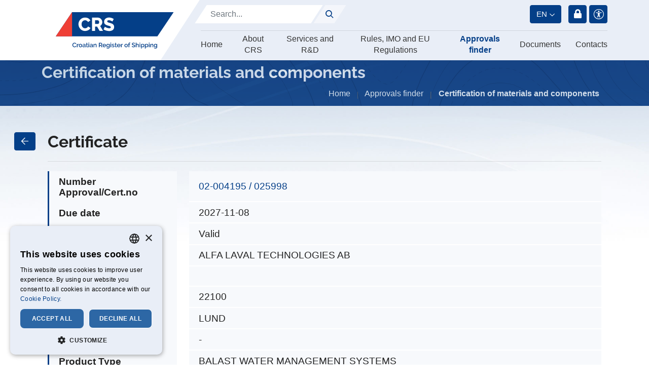

--- FILE ---
content_type: text/html; charset=utf-8
request_url: https://crs.hr/approvals-finder/certification-of-materials-and-components?certificate=%2702-004195%27
body_size: 10678
content:
<!DOCTYPE html>
<html  lang="en-US">
<head id="Head"><meta name="viewport" content="width=device-width, initial-scale=1, shrink-to-fit=no" />     
          <!-- Google Tag Manager -->
          <script>(function(w,d,s,l,i){w[l]=w[l]||[];w[l].push({'gtm.start':
          new Date().getTime(),event:'gtm.js'});var f=d.getElementsByTagName(s)[0],
          j=d.createElement(s),dl=l!='dataLayer'?'&l='+l:'';j.async=true;j.src=
          'https://www.googletagmanager.com/gtm.js?id='+i+dl;f.parentNode.insertBefore(j,f);
          })(window,document,'script','dataLayer','GTM-KN5J7VD4');</script>
          <!-- End Google Tag Manager -->
        <meta content="text/html; charset=UTF-8" http-equiv="Content-Type" />
<meta name="REVISIT-AFTER" content="1 DAYS" />
<meta name="RATING" content="GENERAL" />
<meta name="RESOURCE-TYPE" content="DOCUMENT" />
<meta content="text/javascript" http-equiv="Content-Script-Type" />
<meta content="text/css" http-equiv="Content-Style-Type" />
<title>
	Certification of materials and components | Croatian register of shipping
</title><meta id="MetaDescription" name="description" content="Croatian register of shipping" /><meta id="MetaKeywords" name="keywords" content="Croatian register of shipping" /><meta id="MetaRobots" name="robots" content="INDEX, FOLLOW" /><link href="/Portals/_default/skins/CRS2021/dist/css/styles.css?cdv=487" type="text/css" rel="stylesheet"/><link href="/Portals/0/portal.css?cdv=487" type="text/css" rel="stylesheet"/><link href="/Portals/_default/skins/CRS2021/nav/mmenu/dist/mmenu/mmenu.css?cdv=487" type="text/css" rel="stylesheet"/><script src="/Resources/libraries/jQuery/03_05_01/jquery.js?cdv=487" type="text/javascript"></script><script src="/Resources/libraries/jQuery-Migrate/03_04_00/jquery-migrate.js?cdv=487" type="text/javascript"></script><link rel='SHORTCUT ICON' href='/Portals/0/favicon.ico?ver=iYm4InhCiYNe5gcDkACXZw%3d%3d' type='image/x-icon' /><meta name="og:type" property="og:type" content="website" /><meta name="og:url" property="og:url" content="https://crs.hr/approvals-finder/certification-of-materials-and-components" /><meta name="og:title" property="og:title" content="Certification of materials and components" /><meta name="og:description" property="og:description" /><meta name="og:image" property="og:image" content="https://crs.hr/Portals/0/LogoEn.svg" /><meta name="twitter:card" property="twitter:card" content="summary_large_image" /><meta name="twitter:url" property="twitter:url" content="https://crs.hr/approvals-finder/certification-of-materials-and-components" /><meta name="twitter:title" property="twitter:title" content="Certification of materials and components" /><meta name="twitter:description" property="twitter:description" /><meta name="twitter:image" property="twitter:image" content="https://crs.hr/Portals/0/LogoEn.svg" /><meta name="mobile-web-app-capable" content="yes" /><meta name="apple-mobile-web-app-title" content="StarterKit" /><meta name="application-name" content="StarterKit" /><meta name="msapplication-TileColor" content="#2b5797" /><meta name="msapplication-TileImage" content="/Portals/_default/Skins/Sistemi.Bootstrap4/images/favicons/ms-icon-144x144.png?v=dLLkRzL3MB" /><meta name="msapplication-config" content="/Portals/_default/Skins/Sistemi.Bootstrap4/images/favicons/browserconfig.xml?v=dLLkRzL3MB" /><meta name="theme-color" content="#ffffff" /></head>
<body id="Body" class=" portal-0 root-id-606 tab-id-614 tab-level-1 lang-en c-page c-page--inner l-skin--default">     
					<!-- Google Tag Manager (noscript) --> 
					<noscript><iframe src="https://www.googletagmanager.com/ns.html?id=GTM-KN5J7VD4"
					height="0" width="0" style="display:none;visibility:hidden"></iframe></noscript>
					<!-- End Google Tag Manager (noscript) -->
				

    <form method="post" action="/approvals-finder/certification-of-materials-and-components?certificate=%2702-004195%27" id="Form" enctype="multipart/form-data">
<div class="aspNetHidden">
<input type="hidden" name="__EVENTTARGET" id="__EVENTTARGET" value="" />
<input type="hidden" name="__EVENTARGUMENT" id="__EVENTARGUMENT" value="" />
<input type="hidden" name="__VIEWSTATE_CACHEKEY" id="__VIEWSTATE_CACHEKEY" value="VS_yipaaulqatl0djerev4mjfkx_639042147571878285" />
<input type="hidden" name="__VIEWSTATE" id="__VIEWSTATE" value="" />
</div>

<script type="text/javascript">
//<![CDATA[
var theForm = document.forms['Form'];
if (!theForm) {
    theForm = document.Form;
}
function __doPostBack(eventTarget, eventArgument) {
    if (!theForm.onsubmit || (theForm.onsubmit() != false)) {
        theForm.__EVENTTARGET.value = eventTarget;
        theForm.__EVENTARGUMENT.value = eventArgument;
        theForm.submit();
    }
}
//]]>
</script>


<script src="/WebResource.axd?d=pynGkmcFUV0WrakFRZtVtCbCCUoyhyZXWMuZyOZ0mXcKQJ4Z-UrBxRbX67w1&amp;t=637571852236140390" type="text/javascript"></script>


<script src="/ScriptResource.axd?d=NJmAwtEo3IoF8umHWIZmsOEqBJk0KnEOVOVd80ggXdZZ18TIJzMzfZ8_J-zVdEr5ctq0HmwluUP3PXOhef4qjSPtpR2Okk9DCm_jjf8PNw_5XYfV8wzPI8pKohC7ZEox0sg9dQ2&amp;t=ffffffffe6d5a9ac" type="text/javascript"></script>
<script src="/ScriptResource.axd?d=dwY9oWetJoI2Z9E03GjoeS_zr71Oca2HF7_qIvrlJB3Jh4a2evh7M8BOIxw8jH9KBxNvbuRbwlGp66NLz8dXHR6pvU4apS_pH0cC4uk5YDsHMFcdT34ysPv0MWwhfnfP8_NlsNB9k1bk64cp0&amp;t=ffffffffe6d5a9ac" type="text/javascript"></script>
<div class="aspNetHidden">

	<input type="hidden" name="__VIEWSTATEENCRYPTED" id="__VIEWSTATEENCRYPTED" value="" />
	<input type="hidden" name="__EVENTVALIDATION" id="__EVENTVALIDATION" value="IvnR7hlI+DqwvuQkoxjIBtwNtCNbAXAIPvKNjNa5Xxap8UsGw1zRYbDyoyRbY5Iyh+DobKbqZrJqo99gOn7R8Ug4ipbxCSZ0+2rXK6A5codX23WLHY2XcO/H9dmcE2o3rvZ69HVLC6O+84pD4x+8GT94CZpYvDRKLeD3LAnrxGVq98iGqW07yrzsryW1hzXBfLBGXQ==" />
</div><script src="/js/dnn.js?cdv=487" type="text/javascript"></script><script src="/js/dnncore.js?cdv=487" type="text/javascript"></script><script src="/Resources/Search/SearchSkinObjectPreview.js?cdv=487" type="text/javascript"></script><script src="/js/dnn.servicesframework.js?cdv=487" type="text/javascript"></script><script src="/Portals/_default/skins/CRS2021/nav/meganav2/ux.js?cdv=487" type="text/javascript"></script>
<script type="text/javascript">
//<![CDATA[
Sys.WebForms.PageRequestManager._initialize('ScriptManager', 'Form', [], [], [], 90, '');
//]]>
</script>

        
        
        























<script type="text/javascript">
  var sysDnn = {
    skinPath:"/Portals/_default/skins/CRS2021/"
  }
</script>


<div class="l-page">

    <div class="c-search-overlay js-search-overlay d-none">
	<div class="c-search-overlay__wrapper container">

		<a class="c-search-overlay__close-button js-toggle-search-overlay">
			<svg xmlns="http://www.w3.org/2000/svg" width="20" height="20" viewBox="0 0 15 15"
			fill="none" stroke="blue">
				<path stroke-width="2.5" stroke-miterlimit="10" d="M15 0L0 15M0 0l15 15"></path>
			</svg>
		</a>

		<section class="c-search-overlay__content">
			<div class="c-search-form">
				<span id="dnn_dnnSearchOverlay_ClassicSearch">
    
    
    <span class="searchInputContainer" data-moreresults="See More Results" data-noresult="No Results Found">
        <input name="dnn$dnnSearchOverlay$txtSearch" type="text" maxlength="255" size="20" id="dnn_dnnSearchOverlay_txtSearch" class="NormalTextBox" aria-label="Search" autocomplete="off" placeholder="Search..." />
        <a class="dnnSearchBoxClearText" title="Clear search text"></a>
    </span>
    <a id="dnn_dnnSearchOverlay_cmdSearch" class="c-search-form__button js-search-form__button" href="javascript:__doPostBack(&#39;dnn$dnnSearchOverlay$cmdSearch&#39;,&#39;&#39;)">Search</a>
</span>


<script type="text/javascript">
    $(function() {
        if (typeof dnn != "undefined" && typeof dnn.searchSkinObject != "undefined") {
            var searchSkinObject = new dnn.searchSkinObject({
                delayTriggerAutoSearch : 400,
                minCharRequiredTriggerAutoSearch : 2,
                searchType: 'S',
                enableWildSearch: true,
                cultureCode: 'en-US',
                portalId: -1
                }
            );
            searchSkinObject.init();
            
            
            // attach classic search
            var siteBtn = $('#dnn_dnnSearchOverlay_SiteRadioButton');
            var webBtn = $('#dnn_dnnSearchOverlay_WebRadioButton');
            var clickHandler = function() {
                if (siteBtn.is(':checked')) searchSkinObject.settings.searchType = 'S';
                else searchSkinObject.settings.searchType = 'W';
            };
            siteBtn.on('change', clickHandler);
            webBtn.on('change', clickHandler);
            
            
        }
    });
</script>

			</div>
		</section>
		
	</div>
</div>


<header class="l-page__header">


  <div class="l-header">
    <div class="l-container"><div class="l-row">
    
      <div class="l-logo">
        
        <a id="dnn_dnnLOGOHeader_hypLogo" 
          title="Hrvatski registar brodova" aria-label="Hrvatski registar brodova" 
          href=/>
          <img id="dnn_dnnLOGOHeader_imgLogo" class="c-logo" 
          src="/Portals/_default/skins/CRS2021//images/CI/logoEN.svg" alt="Hrvatski registar brodova">
        </a>
      </div>

      <div class="l-main">
        <div class="l-top">
          <div class="l-left">
            <div class="c-search">
              <span id="dnn_dnnSearch_ClassicSearch">
    
    
    <span class="searchInputContainer" data-moreresults="See More Results" data-noresult="No Results Found">
        <input name="dnn$dnnSearch$txtSearch" type="text" maxlength="255" size="20" id="dnn_dnnSearch_txtSearch" class="NormalTextBox" aria-label="Search" autocomplete="off" placeholder="Search..." />
        <a class="dnnSearchBoxClearText" title="Clear search text"></a>
    </span>
    <a id="dnn_dnnSearch_cmdSearch" class="c-btn" href="javascript:__doPostBack(&#39;dnn$dnnSearch$cmdSearch&#39;,&#39;&#39;)">@</a>
</span>


<script type="text/javascript">
    $(function() {
        if (typeof dnn != "undefined" && typeof dnn.searchSkinObject != "undefined") {
            var searchSkinObject = new dnn.searchSkinObject({
                delayTriggerAutoSearch : 400,
                minCharRequiredTriggerAutoSearch : 2,
                searchType: 'S',
                enableWildSearch: true,
                cultureCode: 'en-US',
                portalId: -1
                }
            );
            searchSkinObject.init();
            
            
            // attach classic search
            var siteBtn = $('#dnn_dnnSearch_SiteRadioButton');
            var webBtn = $('#dnn_dnnSearch_WebRadioButton');
            var clickHandler = function() {
                if (siteBtn.is(':checked')) searchSkinObject.settings.searchType = 'S';
                else searchSkinObject.settings.searchType = 'W';
            };
            siteBtn.on('change', clickHandler);
            webBtn.on('change', clickHandler);
            
            
        }
    });
</script>


            </div>
          </div>
          <div class="l-right">
            

<div class="language-object">
  <nav class="dropdown c-lang__twoletters--dropdown">
    <a class="c-btn btn btn-primary dropdown-toggle" href="javascript:void(0);" role="button" id="dropdownMenuLink" data-toggle="dropdown" aria-haspopup="true" aria-expanded="false">
      en
    </a>
    <div class="dropdown-menu c-list" aria-labelledby="dropdownMenuLink">
      <a class="c-item dropdown-item" href="/">en</a>
      <a class="c-item dropdown-item" href="/hr">hr</a>
    </div>
  </nav>
</div>

<style>
   .c-lang__twoletters--dropdown .dropdown-menu { min-width: auto; }
   .c-lang__twoletters--dropdown .c-item { text-transform: uppercase; }
</style>
<nav class="c-settings-menu">

  <a id="dnn_dnnLogin_Item_loginLink" title="Login" class="l-item c-item c-btn__login c-btn__login--iconified" rel="nofollow" onclick="this.disabled=true;" href="https://crs.hr/login?returnurl=%2fapprovals-finder%2fcertification-of-materials-and-components%3fcertificate%3d%252702-004195%2527">Login</a>


  
  <div class="l-item accessibility">
    <a class="c-item accessibility" target="_self" alt='Change accessibility options'>
      <i class="ssk-icon icon-accesibility"></i>
    </a>
    <ul class="c-dropdown accessibility">
      <li class="c-dropdown__item dark-mode-switch">
        <a class="c-link" alt='Toggle high contrast'
          href="javascript:toggleDarkMode()" target="_self">
          <div class="o-title">Veliki kontrast</div>
          <i class="ssk-icon icon-switch">S</i>
        </a>
      </li>
      <li class="c-dropdown__item large-font-switch">
        <a class="c-link" alt='Toggle font size'
          href="javascript:toggleLargeFonts()" target="_self">
          <div class="o-title">Veličina fonta</div>
          <i class="ssk-icon icon-font">F</i>
        </a>
      </li>
    </ul>
  </div>

</nav>

          </div>
        </div>
        
        <hr>

        <div class="l-bottom">

          



<nav class="c-megamenu__top js-meganav-top">
      <ul class="c-menu c-list list-unstyled">

        <li class="c-item is-first" data-tab-id="tabId-367">
            <a href="https://crs.hr/" class="c-item__link ">Home</a>
        </li>
        <li class="c-item js-show-subpages" data-tab-id="tabId-559">
            <a class="c-item__link ">About CRS</a>
        </li>
        <li class="c-item js-show-subpages" data-tab-id="tabId-654">
            <a class="c-item__link ">Services and R&amp;D</a>
        </li>
        <li class="c-item js-show-subpages" data-tab-id="tabId-603">
            <a class="c-item__link ">Rules, IMO and EU Regulations</a>
        </li>
        <li class="c-item js-show-subpages" data-tab-id="tabId-607">
            <a class="c-item__link  active">Approvals finder</a>
        </li>
        <li class="c-item " data-tab-id="tabId-750">
            <a href="https://crs.hr/documents" class="c-item__link ">Documents</a>
        </li>
        <li class="c-item is-last" data-tab-id="tabId-609">
            <a href="https://crs.hr/contacts" class="c-item__link ">Contacts</a>
        </li>

    </ul>

</nav>


        </div>
      </div>

    </div></div>
  </div>
  <div class="l-meganav__bottom">
    




<nav class="c-meganav__bottom js-meganav-bottom">
        <section class="l-subpages d-none" data-tab-id="tabId-559">
        <div class="row">
          <div class="c-page-info">
            <h4 class="o-title">About CRS</h4>
            <p class="o-description"></p>
          </div>

            <div class="l-submenu">        
          <div class="c-item c-item--level-1">
              <a class="o-link o-link--disabled">About us</a>              
        
          <div class="c-item c-item--level-2">
              <a class="o-link" href="https://crs.hr/about-crs/about-us/about-crs-and-history">About CRS and history</a>              
          </div>
        
        
          <div class="c-item c-item--level-2">
              <a class="o-link" href="https://crs.hr/about-crs/about-us/iacs-membership">IACS membership</a>              
          </div>
        
          </div>
        
        
          <div class="c-item c-item--level-1">
              <a class="o-link o-link--disabled">Media</a>              
        
          <div class="c-item c-item--level-2">
              <a class="o-link" href="https://crs.hr/about-crs/media/news">News</a>              
          </div>
        
        
          <div class="c-item c-item--level-2">
              <a class="o-link" href="https://crs.hr/about-crs/media/brochures">Brochures</a>              
          </div>
        
          </div>
        
        
          <div class="c-item c-item--level-1">
              <a class="o-link" href="https://crs.hr/about-crs/your-career">Your Career</a>              
          </div>
        
        
          <div class="c-item c-item--level-1">
              <a class="o-link" href="http://www.surveygizmo.com/s3/584829/UPITNIK-U-SVEZI-USLUGA-KOJE-HRB-PRU-A-KLIJENTIMA-CRS-CUSTOMER-SERVICE-QUESTIONNAIRE">Rate us</a>              
          </div>
        
</div>

        </div>
      </section>
      <section class="l-subpages d-none" data-tab-id="tabId-654">
        <div class="row">
          <div class="c-page-info">
            <h4 class="o-title">Services and R&amp;D</h4>
            <p class="o-description"></p>
          </div>

            <div class="l-submenu">        
          <div class="c-item c-item--level-1">
              <a class="o-link o-link--disabled">Ships data online</a>              
        
          <div class="c-item c-item--level-2">
              <a class="o-link" href="https://crs.hr/services-and-r-d/ships-data-online/type-of-ship-status">Type of ship status</a>              
          </div>
        
        
          <div class="c-item c-item--level-2">
              <a class="o-link" href="http://report.crs.hr/HRBWebReports/Default.aspx?ReturnUrl=%2fhrbwebreports%2f" target="_blank">Register of ships / Survey status</a>              
          </div>
        
        
          <div class="c-item c-item--level-2">
              <a class="o-link" href="https://inland.crs.hr/HRBCertifikatiVerificationPortal/#/" target="_blank">E-certification validity</a>              
          </div>
        
        
          <div class="c-item c-item--level-2">
              <a class="o-link" href="https://crs.hr/services-and-r-d/ships-data-online/targeted-vessel">Targeted vessel</a>              
          </div>
        
        
          <div class="c-item c-item--level-2">
              <a class="o-link" href="/LinkClick.aspx?fileticket=Mf1UvZWmc1c%3d&amp;tabid=664&amp;portalid=0&amp;language=en-US" target="_blank">Transfer of class – list of vessels</a>              
          </div>
        
        
          <div class="c-item c-item--level-2">
              <a class="o-link" href="https://registarbrodova-my.sharepoint.com/:x:/g/personal/mario_brkovic_crs_hr/EUoWACqF51pOsYBu7gbnl98BJ6vRhqqyb45YPJp-ZsNtCw?e=R7i69J&amp;CID=1FCFE6A5-CBA6-40FD-A111-2F5D8D0467D6&amp;wdLOR=cEAF5840C-8469-426A-B9D1-86CCAA221C40" target="_blank">Suspension and Withdrawal</a>              
          </div>
        
          </div>
        
        
          <div class="c-item c-item--level-1">
              <a class="o-link o-link--disabled">Ship Surveys</a>              
        
          <div class="c-item c-item--level-2">
              <a class="o-link" href="https://crs.hr/services-and-r-d/ship-surveys/new-buildings">New Buildings</a>              
          </div>
        
        
          <div class="c-item c-item--level-2">
              <a class="o-link" href="https://crs.hr/services-and-r-d/ship-surveys/in-service">In service</a>              
          </div>
        
        
          <div class="c-item c-item--level-2">
              <a class="o-link" href="https://crs.hr/services-and-r-d/ship-surveys/yachts">Yachts</a>              
          </div>
        
        
          <div class="c-item c-item--level-2">
              <a class="o-link" href="https://crs.hr/services-and-r-d/ship-surveys/pleasure-crafts">Pleasure crafts</a>              
          </div>
        
        
          <div class="c-item c-item--level-2">
              <a class="o-link" href="https://crs.hr/services-and-r-d/ship-surveys/remote-survey-audits">Remote survey/audits</a>              
          </div>
        
          </div>
        
        
          <div class="c-item c-item--level-1">
              <a class="o-link o-link--disabled">Certification of materials and components</a>              
        
          <div class="c-item c-item--level-2">
              <a class="o-link" href="https://crs.hr/services-and-r-d/certification-of-materials-and-components/type-approval">Type approval</a>              
          </div>
        
        
          <div class="c-item c-item--level-2">
              <a class="o-link" href="https://crs.hr/services-and-r-d/certification-of-materials-and-components/case-by-case-approval">Case by case approval</a>              
          </div>
        
        
          <div class="c-item c-item--level-2">
              <a class="o-link" href="https://crs.hr/services-and-r-d/certification-of-materials-and-components/med-certification">MED certification</a>              
          </div>
        
          </div>
        
        
          <div class="c-item c-item--level-1">
              <a class="o-link" href="https://crs.hr/services-and-r-d/approval-of-manufacturers">Approval of manufacturers</a>              
          </div>
        
        
          <div class="c-item c-item--level-1">
              <a class="o-link" href="https://crs.hr/services-and-r-d/approval-of-service-suppliers">Approval of service suppliers</a>              
          </div>
        
        
          <div class="c-item c-item--level-1">
              <a class="o-link o-link--disabled">Industrial Surveys</a>              
        
          <div class="c-item c-item--level-2">
              <a class="o-link" href="https://crs.hr/services-and-r-d/industrial-surveys/material-product-and-process-approval">Material, Product and Process Approval</a>              
          </div>
        
        
          <div class="c-item c-item--level-2">
              <a class="o-link" href="https://crs.hr/services-and-r-d/industrial-surveys/pressure-equipment">Pressure Equipment</a>              
          </div>
        
        
          <div class="c-item c-item--level-2">
              <a class="o-link" href="https://crs.hr/services-and-r-d/industrial-surveys/transportable-pressure-equipment">Transportable pressure equipment</a>              
          </div>
        
          </div>
        
        
          <div class="c-item c-item--level-1">
              <a class="o-link o-link--disabled">Offshore Surveys</a>              
        
          <div class="c-item c-item--level-2">
              <a class="o-link" href="https://crs.hr/services-and-r-d/offshore-surveys/fixed-offshore-platforms-and-subsea-pipelines">Fixed offshore platforms and Subsea Pipelines</a>              
          </div>
        
          </div>
        
        
          <div class="c-item c-item--level-1">
              <a class="o-link o-link--disabled">ISO Certification</a>              
        
          <div class="c-item c-item--level-2">
              <a class="o-link" href="https://crs.hr/services-and-r-d/iso-certification/certification-of-management-systems">Certification of management systems</a>              
          </div>
        
          </div>
        
        
          <div class="c-item c-item--level-1">
              <a class="o-link" href="https://inland.crs.hr/webreports/#/home" target="_blank">CRS inland</a>              
          </div>
        
        
          <div class="c-item c-item--level-1">
              <a class="o-link" href="https://crs.hr/services-and-r-d/r-d">R &amp; D</a>              
          </div>
        
</div>

        </div>
      </section>
      <section class="l-subpages d-none" data-tab-id="tabId-603">
        <div class="row">
          <div class="c-page-info">
            <h4 class="o-title">Rules, IMO and EU Regulations</h4>
            <p class="o-description"></p>
          </div>

            <div class="l-submenu">        
          <div class="c-item c-item--level-1">
              <a class="o-link o-link--disabled">CRS Rules and standards</a>              
        
          <div class="c-item c-item--level-2">
              <a class="o-link" href="https://crs.hr/rules-imo-and-eu-regulations/crs-rules-and-standards/rules-for-the-classification-of-ships">Rules  for the classification of ships</a>              
          </div>
        
        
          <div class="c-item c-item--level-2">
              <a class="o-link" href="https://crs.hr/rules-imo-and-eu-regulations/crs-rules-and-standards/rules-for-technical-supervision-of-sea-going-ship">Rules for technical supervision of sea-going ship</a>              
          </div>
        
          </div>
        
        
          <div class="c-item c-item--level-1">
              <a class="o-link o-link--disabled">IMO</a>              
        
          <div class="c-item c-item--level-2">
              <a class="o-link" href="https://crs.hr/rules-imo-and-eu-regulations/imo/newsletters-and-technical-circullars">Newsletters and Technical circullars</a>              
          </div>
        
        
          <div class="c-item c-item--level-2">
              <a class="o-link" href="https://crs.hr/rules-imo-and-eu-regulations/imo/present-imo-and-future-requirements">Present IMO and future requirements</a>              
          </div>
        
        
          <div class="c-item c-item--level-2">
              <a class="o-link" href="https://crs.hr/rules-imo-and-eu-regulations/imo/assembly-resolutions">Assembly resolutions</a>              
          </div>
        
        
          <div class="c-item c-item--level-2">
              <a class="o-link" href="https://crs.hr/rules-imo-and-eu-regulations/imo/msc-reports">MSC reports</a>              
          </div>
        
        
          <div class="c-item c-item--level-2">
              <a class="o-link" href="https://crs.hr/rules-imo-and-eu-regulations/imo/mepc-reports">MEPC reports</a>              
          </div>
        
        
          <div class="c-item c-item--level-2">
              <a class="o-link" href="https://crs.hr/rules-imo-and-eu-regulations/imo/circulars">Circulars</a>              
          </div>
        
        
          <div class="c-item c-item--level-2">
              <a class="o-link" href="https://crs.hr/rules-imo-and-eu-regulations/imo/conference">Conference</a>              
          </div>
        
          </div>
        
        
          <div class="c-item c-item--level-1">
              <a class="o-link" href="https://crs.hr/rules-imo-and-eu-regulations/sample-of-documents">Sample of documents</a>              
          </div>
        
        
          <div class="c-item c-item--level-1">
              <a class="o-link" href="https://crs.hr/rules-imo-and-eu-regulations/eu">EU</a>              
          </div>
        
        
          <div class="c-item c-item--level-1">
              <a class="o-link" href="https://crs.hr/rules-imo-and-eu-regulations/crs-flag-state-authorizations">CRS Flag state authorizations</a>              
          </div>
        
</div>

        </div>
      </section>
      <section class="l-subpages d-none" data-tab-id="tabId-607">
        <div class="row">
          <div class="c-page-info">
            <h4 class="o-title">Approvals finder</h4>
            <p class="o-description"></p>
          </div>

            <div class="l-submenu">        
          <div class="c-item c-item--level-1">
              <a class="o-link" href="https://crs.hr/approvals-finder/certification-of-materials-and-components">Certification of materials and components</a>              
          </div>
        
        
          <div class="c-item c-item--level-1">
              <a class="o-link" href="https://crs.hr/approvals-finder/approved-manufacturers">Approved manufacturers</a>              
          </div>
        
        
          <div class="c-item c-item--level-1">
              <a class="o-link" href="https://crs.hr/approvals-finder/approved-service-suppliers">Approved service suppliers</a>              
          </div>
        
        
          <div class="c-item c-item--level-1">
              <a class="o-link" href="https://crs.hr/approvals-finder/approvals-for-life-raft-servicing">Approvals for life-raft servicing</a>              
          </div>
        
        
          <div class="c-item c-item--level-1">
              <a class="o-link" href="https://crs.hr/approvals-finder/approved-testing-laboratories">Approved testing laboratories</a>              
          </div>
        
</div>

        </div>
      </section>

</nav>

  </div>



</header>


  <div class="l-breadcrumb-wrapper">
    <section class="l-breadcrumb">
      <h2 class="c-page-title">Certification of materials and components</h2>
      



<nav aria-label="breadcrumb" class="c-breadcrumb">
  <ol class="breadcrumb">
    <li class="breadcrumb-item"><a href="https://crs.hr/" class="o-link">Home</a></li>
                <li class="breadcrumb-item">Approvals finder</li>
              <li class="breadcrumb-item active" aria-current="page">Certification of materials and components</li>

  </ol>
</nav>

      
    </section>
  </div>


  <div class="l-page__decoration"></div>

  <article class="l-page__content">
    <main class="l-page__main l-main" role="main">
      <div id="dnn_ContentPane" class="l-pane l-pane--main"><div class="DnnModule DnnModule-2sxc-app DnnModule-1596 DnnVersionableControl"><a name="1596"></a>
<div class="DNNContainer_noTitle">
	<div id="dnn_ctr1596_ContentPane"><!-- Start_Module_1596 --><div id="dnn_ctr1596_ModuleContent" class="DNNModuleContent Mod2sxcappC">
	<div class='sc-content-block'  data-cb-instance='1596' data-cb-id='1596'>



<div class="app-tipo app-tipo__detail container">
  <section name="detail" class="l-detail l-container">
    <a href="https://crs.hr/approvals-finder/certification-of-materials-and-components" 
  class="btn btn-primary c-btn-back c-btn-back--desktop" 
  title="Povratak na listu">{</a>

    <header class="c-header">
      <h3 class="h2">Certificate</h3>
      <hr>
    </header>

    
    <div class="c-item">
        <div class="l-col">
          <div class="o-label o-icon--pdf">Number Approval/Cert.no</div>
        </div>
        <div class="l-col">
          <div class="o-value"><a href="https://tipo.crs.hr/TIPO/02-004195.pdf">02-004195 / 025998</a></div></div>
        </div>
      <div class="c-item">
        <div class="l-col">
          <div class="o-label">Due date</div>
        </div>
        <div class="l-col">
          <div class="o-value">2027-11-08</div>
        </div>
      </div>
      <div class="c-item">
        <div class="l-col">
          <div class="o-label">Valid</div>
        </div>
        <div class="l-col">
          <div class="o-value is-valid--IsValid">Valid</div>
        </div>
      </div>
      <div class="c-item">
        <div class="l-col">
          <div class="o-label">Company</div>
        </div>
        <div class="l-col">
          <div class="o-value">ALFA LAVAL TECHNOLOGIES AB</div>
        </div>
      </div>
      <div class="c-item">
        <div class="l-col">
          <div class="o-label">Country</div>
        </div>
        <div class="l-col">
          <div class="o-value"></div>
        </div>
      </div>
      <div class="c-item">
        <div class="l-col">
          <div class="o-label">ZIP</div>
        </div>
        <div class="l-col">
          <div class="o-value">22100</div>
        </div>
      </div>
      <div class="c-item">
        <div class="l-col">
          <div class="o-label">City</div>
        </div>
        <div class="l-col">
          <div class="o-value">LUND</div>
        </div>
      </div>
      <div class="c-item">
        <div class="l-col">
          <div class="o-label">Street</div>
        </div>
        <div class="l-col">
          <div class="o-value">-</div>
        </div>
      </div>
      <div class="c-item">
        <div class="l-col">
          <div class="o-label">Product Type</div>
        </div>
        <div class="l-col">
          <div class="o-value">BALAST WATER MANAGEMENT SYSTEMS</div>
        </div>
      </div>
      <div class="c-item">
        <div class="l-col">
          <div class="o-label">Approval Group</div>
        </div>
        <div class="l-col">
          <div class="o-value">Type approval</div>
        </div>
      </div>
      <div class="c-item">
        <div class="l-col">
          <div class="o-label">Product Description</div>
        </div>
        <div class="l-col">
          <div class="o-value">PureBallast 3.2 (model range 250-3000), PureBallast 3.2 EX (model range 250-3000),                                PureBallast 3.2 Compact (model range 85-300), PureBallast 3.2 Compact Flex (model range 85-1000)                       – ballast water management system using filtration and UV treatment.
</div>
        </div>
      </div>
  </section>
</div>
</div>
</div><!-- End_Module_1596 --></div>
	<div class="clear"></div>
</div>
</div></div>
    </main>
  </article>

  <footer class="l-page__footer" role="contentinfo">
    

<div class="l-container"><div class="l-row">
  <div class="l-left">
    <div class="l-top">
      <div class="l-col">
        <div class="l-content">
          <div class="c-logo">
            <img src="/Portals/_default/skins/CRS2021//images/CI/logo.svg"/>
          </div>
        </div>
      </div>
      <div class="l-col">
        <div class="l-content"><p>Phone No.: + 385 (0)21 408 111</p><p>21000 SPLIT, Marasovića 67</p></div>
      </div>
      <div class="l-col">
        <div class="l-content"><p><a href="http://www.surveygizmo.com/s3/584829/UPITNIK-U-SVEZI-USLUGA-KOJE-HRB-PRU-A-KLIJENTIMA-CRS-CUSTOMER-SERVICE-QUESTIONNAIRE" target="_blank">Rate us</a></p></div>
      </div>
    </div>
    <hr>
    <div class="l-bottom">
      <p>Quality policy and description of handling complaints and appeals is available to interested parties upon request.</p>
      <p><span id="dnn_ctl04_lblCopyright" class="c-copyright">All rights reserved © Croatian Register of Shipping</span>

        // Design & CMS implementation: <a href="https://sistemi.hr" target="_blank">Sistemi.hr</a></p>
    </div>
  </div>
  <div class="l-right">
    
    <ul class="c-fast-links">
      <li><a href="/privacy-statement">Privacy Policy</a></li>
      <li><a href="/terms-of-use">General Terms and Conditions</a></li>
	  <li><a href="/practice-for-psc-detention-prevention">Practice for PSC Detention Prevention</a></li>
      <li><a href="/cookie-information">Cookie information</a></li>
      </ul>
    

    <div class="c-logo--old">
      <img src="/Portals/_default/skins/CRS2021//images/CI/logoStari.png">
    </div>
  </div>
</div></div>


  </footer>

</div>

<!--40Fingers Stylehelper Conditions Return True-->


<!--40Fingers Stylehelper Conditions Return True-->


<!--40Fingers Stylehelper Conditions Return True-->


<!--40Fingers Stylehelper Conditions Return True-->





<!--40Fingers Stylehelper Conditions Return False -->

<!--40Fingers Stylehelper Conditions Return False -->

<!--CDF(Css|/Portals/_default/skins/CRS2021/dist/css/accesibility.css?cdv=487|DnnFormBottomProvider|299)-->



<style>
  #js-offcanvas-nav:not( .mm-menu ) {
    display: none;
  }
</style>


<!--CDF(Javascript|/Portals/_default/skins/CRS2021/dist/js/vendor/modernizr-custom.js?cdv=487|DnnFormBottomProvider|6)-->

<!--CDF(Javascript|/Portals/_default/skins/CRS2021/dist/js/vendor/detectizr.min.js?cdv=487|DnnFormBottomProvider|7)-->



<!--CDF(Javascript|/Portals/_default/skins/CRS2021/dist/js/vendor/bootstrap-native.min.js?cdv=487|DnnFormBottomProvider|114)-->



<!--CDF(Javascript|/Portals/_default/skins/CRS2021/dist/js/scripts.min.js?cdv=487|DnnFormBottomProvider|120)-->

        <input name="ScrollTop" type="hidden" id="ScrollTop" />
        <input name="__dnnVariable" type="hidden" id="__dnnVariable" autocomplete="off" value="`{`__scdoff`:`1`,`sf_siteRoot`:`/`,`sf_tabId`:`614`}" />
        <input name="__RequestVerificationToken" type="hidden" value="Tg2WwgCmSXZ1nRZrzIDSfcljtGhw9ekNSJcUcjL-xwnj1N2eASjm55wgo6PjxysJ4lpduw2" /><script src="/Portals/_default/skins/CRS2021/dist/js/vendor/modernizr-custom.js?cdv=487" type="text/javascript"></script><script src="/Portals/_default/skins/CRS2021/dist/js/vendor/detectizr.min.js?cdv=487" type="text/javascript"></script><script src="/Portals/_default/skins/CRS2021/nav/mmenu/dist/mmenu/mmenu.js?cdv=487" type="text/javascript"></script><script src="/Portals/_default/skins/CRS2021/nav/mmenu/dist/mmenu/mmenu.polyfills.js?cdv=487" type="text/javascript"></script><script src="/Portals/_default/skins/CRS2021/dist/js/vendor/bootstrap-native.min.js?cdv=487" type="text/javascript"></script><script src="/Portals/_default/skins/CRS2021/dist/js/scripts.min.js?cdv=487" type="text/javascript"></script><link href="/Portals/_default/skins/CRS2021/dist/css/accesibility.css?cdv=487" type="text/css" rel="stylesheet"/>
    </form>
    <!--CDF(Javascript|/js/dnncore.js?cdv=487|DnnBodyProvider|100)--><!--CDF(Css|/Portals/0/portal.css?cdv=487|DnnPageHeaderProvider|35)--><!--CDF(Javascript|/Resources/Search/SearchSkinObjectPreview.js?cdv=487|DnnBodyProvider|100)--><!--CDF(Javascript|/Resources/Search/SearchSkinObjectPreview.js?cdv=487|DnnBodyProvider|100)--><!--CDF(Javascript|/js/dnn.js?cdv=487|DnnBodyProvider|12)--><!--CDF(Javascript|/js/dnn.servicesframework.js?cdv=487|DnnBodyProvider|100)--><!--CDF(Css|/Portals/_default/skins/CRS2021/dist/css/styles.css?cdv=487|DnnPageHeaderProvider|15)--><!--CDF(Javascript|/Portals/_default/skins/CRS2021/nav/meganav2/ux.js?cdv=487|DnnBodyProvider|100)--><!--CDF(Javascript|/Resources/libraries/jQuery/03_05_01/jquery.js?cdv=487|DnnPageHeaderProvider|5)--><!--CDF(Javascript|/Resources/libraries/jQuery-Migrate/03_04_00/jquery-migrate.js?cdv=487|DnnPageHeaderProvider|6)-->
    
</body>
</html>


--- FILE ---
content_type: text/css
request_url: https://crs.hr/Portals/0/portal.css?cdv=487
body_size: 431
content:
/* Helferlein Forma - Zahtjev za osnovnim pregledom jahte */

#dnn_ctr962_FormSubmissionsEdit_UP { padding-top:30px; }

#dnn_ctr962_FormSubmissionsEdit_SubmissionInfoTable { margin:10px 0; padding: 10px; border:solid 1px #ccc; }
#dnn_ctr962_FormSubmissionsEdit_SubmissionInfoTable td { text-align:left; padding:5px 0; }

#dnn_ctr962_FormSubmissionsEdit_SubmissionLabel table { width:100%; }

#dnn_ctr962_FormSubmissionsEdit_SubmissionLabel table tr:nth-child(2n) { background:#fbfbfb; }
#dnn_ctr962_FormSubmissionsEdit_SubmissionLabel table tr:first-child td { border-top:dashed 1px #ccc; }
#dnn_ctr962_FormSubmissionsEdit_SubmissionLabel table tr td { border-bottom:dashed 1px #ccc; }

#dnn_ctr962_FormSubmissionsEdit_SubmissionLabel table td.SubHead, #dnn_ctr962_FormSubmissionsEdit_SubmissionLabel table td.Normal { width:48%; padding:1%; }



--- FILE ---
content_type: application/javascript
request_url: https://crs.hr/Portals/_default/skins/CRS2021/dist/js/scripts.min.js?cdv=487
body_size: 3286
content:
document.addEventListener("DOMContentLoaded",(function(){[].filter.call(document.querySelectorAll("a"),(function(e){return e.href.match("\\.pdf$")?e.target="_blank":0}));var e=document.querySelectorAll(".js-toggle-search-overlay"),t=document.querySelector(".js-search-form__button");function n(){document.querySelector(".js-search-overlay").classList.toggle("d-none")}e&&e.forEach((function(e){e.addEventListener("click",n)})),t&&(t.innerHTML='<span class="c-search__icon"><svg width="12" height="13" viewBox="0 0 12 13" fill="black" xmlns="http://www.w3.org/2000/svg"><path d="M11.9062 11.4922L9.07031 8.65625C9 8.60938 8.92969 8.5625 8.85938 8.5625H8.55469C9.28125 7.71875 9.75 6.59375 9.75 5.375C9.75 2.70312 7.54688 0.5 4.875 0.5C2.17969 0.5 0 2.70312 0 5.375C0 8.07031 2.17969 10.25 4.875 10.25C6.09375 10.25 7.19531 9.80469 8.0625 9.07812V9.38281C8.0625 9.45312 8.08594 9.52344 8.13281 9.59375L10.9688 12.4297C11.0859 12.5469 11.2734 12.5469 11.3672 12.4297L11.9062 11.8906C12.0234 11.7969 12.0234 11.6094 11.9062 11.4922ZM4.875 9.125C2.78906 9.125 1.125 7.46094 1.125 5.375C1.125 3.3125 2.78906 1.625 4.875 1.625C6.9375 1.625 8.625 3.3125 8.625 5.375C8.625 7.46094 6.9375 9.125 4.875 9.125Z"/></svg></span>');const o=document.querySelector(".personabar-visible #personaBar-iframe");o&&o.addEventListener("load",(function(){let e=document.createElement("style");e.textContent="\n      .ssk-button { width: 100%; padding: 10px 5px; min-height:36px;\n        color: silver; border: none; outline: none; background: transparent;\n      }\n      .ssk-button:hover { cursor:pointer; color: white; background: #222;}\n      ";var t=document.createElement("button");t.innerHTML="Toggle 2sxc",t.classList.add("ssk-button");var n=document.createElement("button");n.innerHTML="Toggle Info",n.classList.add("ssk-button");var c=document.createElement("button");c.innerHTML="Clear Cache",c.classList.add("ssk-button");const r=o.contentDocument.querySelector("#topLevelMenu");r.appendChild(e),r.appendChild(c),r.appendChild(t),r.appendChild(n),t.addEventListener("click",(function(){document.querySelector("html").classList.toggle("dev-kill-2sxcEdit")})),n.addEventListener("click",(function(){document.querySelector("html").classList.toggle("dev-kill-info")})),c.addEventListener("click",(function(){const e=document.querySelector('input[name="__RequestVerificationToken"]');fetch("/API/PersonaBar/Server/ClearCache",{method:"POST",headers:{requestverificationtoken:e.value}}).then((e=>e.json())).then((e=>alert("Cache successfully cleared"))).catch((e=>alert("Error occured while clearing cache")))}))}))}));
function toggleDarkMode(){const e=document.querySelector("body");getCookie("isDarkMode")?(e.classList.remove("is-darkmode"),setCookie("isDarkMode",!1,30)):(e.classList.add("is-darkmode"),setCookie("isDarkMode",!0,30))}function toggleLargeFonts(){const e=document.querySelector("body");getCookie("isLargeFont")?(e.classList.remove("is-largefont"),setCookie("isLargeFont",!1,30)):(e.classList.add("is-largefont"),setCookie("isLargeFont",!0,30))}
function setCookie(e,o,t){let n="";if(t){let e=new Date;e.setTime(e.getTime()+24*t*60*60*1e3),n="; expires="+e.toUTCString()}document.cookie=e+"="+(o||"")+n+"; path=/"}function getCookie(e){for(var o=e+"=",t=decodeURIComponent(document.cookie).split(";"),n=0;n<t.length;n++){for(var i=t[n];" "==i.charAt(0);)i=i.substring(1);if(0==i.indexOf(o))return i.substring(o.length,i.length)}return""}function deleteCookie(e){const o="www."===window.location.hostname.substring(0,4)?window.location.hostname.substring(4):window.location.hostname;document.cookie=e+"=; expires=Thu, 01 Jan 1970 00:00:01 GMT;path=/;domain=."+o+";"}
Array.prototype.find||Object.defineProperty(Array.prototype,"find",{value:function(e){if(null==this)throw TypeError('"this" is null or not defined');var o=Object(this),t=o.length>>>0;if("function"!=typeof e)throw TypeError("predicate must be a function");for(var a=arguments[1],i=0;i<t;){var n=o[i];if(e.call(a,n,i,o))return n;i++}},configurable:!0,writable:!0});var cookieTypes=["basic","preferences","statistics","marketing"],marketingCookies=["ads/ga-audiences","vglnk.Agent.p","vglnk.PartnerRfsh.p","1P_JAR","NID"],statisticsCookies=["_ga","__utm.gif","__utma","__utmb","__utmc","__utmt","__utmz","EDNView#","juggler/event.gif"],preferencesCookies=[".ASPXANONYMOUS","aet-dismiss","drafts.queue","submitted_posts_cache"];let cookieName="NMSCookieConsent";function editCookies(){if(document.getElementById("Body").classList.contains("edit-cookies"))return hideCookieOverlay(),!0;var e='{"cookieValue":'+getCookie(cookieName)+"}",o=JSON.parse(e);console.log(o),pushCookieValueToDataLayer(o.cookieValue,"CookieBarStatus",!1),cookieTypes.forEach((function(e){document.getElementById(e+"_chkbx").checked=o.cookieValue.find((function(o){return o.name===e})).value})),showCookieOverlay()}function showCookieOverlay(){document.getElementsByClassName("js-cookiebar")[0].style.display="block",document.getElementById("Body").classList.add("edit-cookies")}function hideCookieOverlay(){document.getElementsByClassName("js-cookiebar")[0].style.display="none",document.getElementById("Body").classList.remove("edit-cookies")}function pushCookieValueToDataLayer(e,o,t){dataLayerType(e.filter((function(e){return!1===e.value&&"preferences"===e.name&&deleteCookiesOfType(preferencesCookies),!1===e.value&&"statistics"===e.name&&deleteCookiesOfType(statisticsCookies),!1===e.value&&"marketing"===e.name&&deleteCookiesOfType(marketingCookies),!0===e.value})),o,t)}function dataLayerType(e,o,t){if(t){for(var a=0;a<e.length;a++){(n={})[e[a].name]=e[a].value,window.dataLayer.push(n)}window.dataLayer.push({event:o})}else{var i=[];for(a=0;a<e.length;a++){var n;(n={})[e[a].name]=e[a].value,i.push(n)}i.push({event:o}),window.dataLayer=i}}function onCookieButtonClick(){var e=document.getElementById("basic_chkbx").checked,o=document.getElementById("preferences_chkbx").checked,t=document.getElementById("statistics_chkbx").checked,a=document.getElementById("marketing_chkbx").checked,i=[{name:"basic",value:e},{name:"preferences",value:o},{name:"statistics",value:t},{name:"marketing",value:a}],n=JSON.stringify(i),s=new Date;!o&&deleteCookiesOfType(preferencesCookies),!t&&deleteCookiesOfType(statisticsCookies),!a&&deleteCookiesOfType(marketingCookies),s.setTime(s.getTime()+31536e7);var r="expires="+s.toUTCString();document.cookie=cookieName+"="+n+";"+r+";",pushCookieValueToDataLayer(i,"CookiePreferencesChange",!0),hideCookieOverlay()}function acceptAllCookies(){const e=[{name:"basic",value:!0},{name:"preferences",value:!0},{name:"statistics",value:!0},{name:"marketing",value:!0}],o=JSON.stringify(e),t=new Date;t.setTime(t.getTime()+31536e7);var a="expires="+t.toUTCString();document.cookie=cookieName+"="+o+";"+a+";",pushCookieValueToDataLayer(e,"CookiePreferencesChange",!0),hideCookieOverlay()}function deleteCookiesOfType(e){e.forEach((function(e){deleteCookie(e)}))}document.addEventListener("DOMContentLoaded",(function(){if(window.dataLayer=window.dataLayer||[],getCookie(cookieName)){var e='{"cookieValue":'+getCookie(cookieName)+"}";pushCookieValueToDataLayer(JSON.parse(e).cookieValue,"CookieBarStatus",!1)}else window.dataLayer=[{event:"NoCookieExist"}],showCookieOverlay()}));
document.addEventListener("DOMContentLoaded",(function(){function e(){let e=.01*window.innerHeight;document.documentElement.style.setProperty("--vh",`${e}px`)}e(),window.addEventListener("resize",e)}));

--- FILE ---
content_type: image/svg+xml
request_url: https://crs.hr/Portals/_default/skins/CRS2021//images/CI/logoEN.svg
body_size: 32117
content:
<svg width="347" height="107" viewBox="0 0 347 107" fill="none" xmlns="http://www.w3.org/2000/svg">
<path d="M48.9489 96.1803C48.9489 95.3977 49.0887 94.6196 49.3708 93.8439C49.6509 93.0677 50.0645 92.3716 50.6079 91.754C51.1514 91.1364 51.8144 90.6404 52.5946 90.2619C53.3767 89.881 54.264 89.6938 55.2541 89.6938C56.4379 89.6938 57.4507 89.9551 58.2951 90.4798C59.1389 91.007 59.7728 91.6903 60.2012 92.5346L58.589 93.6132C58.4038 93.2238 58.1859 92.8928 57.9285 92.625C57.6711 92.3573 57.3909 92.1433 57.0866 91.9828C56.7798 91.8242 56.4626 91.711 56.1335 91.6428C55.804 91.5771 55.4848 91.544 55.18 91.544C54.4947 91.544 53.8979 91.6799 53.3831 91.9561C52.8702 92.2318 52.4404 92.5939 52.0921 93.047C51.7423 93.498 51.4809 94.0045 51.3041 94.5662C51.1267 95.1304 51.0383 95.6922 51.0383 96.2544C51.0383 96.8883 51.141 97.4935 51.349 98.0681C51.557 98.6422 51.8475 99.1487 52.2201 99.5894C52.5926 100.028 53.0353 100.38 53.5476 100.641C54.0624 100.905 54.6242 101.036 55.2338 101.036C55.553 101.036 55.8781 100.997 56.2155 100.917C56.551 100.839 56.8746 100.709 57.1854 100.532C57.4981 100.355 57.7842 100.133 58.048 99.8631C58.3094 99.5953 58.5273 99.2702 58.6982 98.8913L60.4027 99.8631C60.1947 100.351 59.9008 100.783 59.5238 101.156C59.1449 101.529 58.717 101.841 58.2392 102.099C57.7639 102.356 57.2595 102.552 56.7284 102.685C56.1973 102.819 55.6741 102.887 55.1617 102.887C54.2457 102.887 53.4078 102.692 52.6504 102.3C51.8925 101.909 51.2398 101.401 50.6904 100.771C50.1405 100.141 49.7127 99.4268 49.4078 98.6259C49.101 97.827 48.9489 97.0099 48.9489 96.1803Z" fill="#043F88"/>
<path d="M67.4377 94.9387C66.6551 94.9634 65.9634 95.1447 65.3582 95.4802C64.753 95.8157 64.3227 96.2954 64.0657 96.9169V102.782H62.05V93.1971H63.9195V95.3424C64.2485 94.6813 64.6789 94.1546 65.21 93.7569C65.7431 93.3597 66.3137 93.1418 66.9249 93.1067H67.2278C67.3078 93.1067 67.376 93.1126 67.4377 93.125V94.9387Z" fill="#043F88"/>
<path d="M69.8656 98.0064C69.8656 98.4718 69.9377 98.8977 70.0839 99.289C70.2322 99.6798 70.4337 100.02 70.6892 100.306C70.9466 100.594 71.2489 100.819 71.5973 100.983C71.9451 101.15 72.3216 101.232 72.7252 101.232C73.1264 101.232 73.5034 101.15 73.8512 100.983C74.199 100.819 74.5019 100.59 74.7568 100.297C75.0142 100.003 75.2163 99.6615 75.362 99.2702C75.5103 98.8794 75.5824 98.453 75.5824 97.9876C75.5824 97.5351 75.5103 97.1107 75.362 96.7154C75.2163 96.3182 75.0142 95.9723 74.7568 95.6779C74.5019 95.3859 74.199 95.1571 73.8512 94.9926C73.5034 94.8281 73.1264 94.7456 72.7252 94.7456C72.3319 94.7456 71.9634 94.8301 71.6155 95.001C71.2677 95.1715 70.9648 95.4042 70.7079 95.6967C70.4525 95.9911 70.2465 96.335 70.0943 96.7322C69.9421 97.1294 69.8656 97.5533 69.8656 98.0064ZM72.7252 102.953C71.9678 102.953 71.284 102.82 70.6808 102.552C70.0755 102.282 69.5612 101.922 69.1329 101.471C68.7045 101.018 68.3755 100.489 68.1427 99.8858C67.91 99.2806 67.7949 98.6487 67.7949 97.9876C67.7949 97.3271 67.91 96.6952 68.1427 96.0919C68.3755 95.4867 68.7089 94.9575 69.1413 94.5069C69.5755 94.0539 70.0943 93.6937 70.6995 93.424C71.3048 93.1562 71.9777 93.0223 72.7252 93.0223C73.4683 93.0223 74.1457 93.1562 74.7489 93.424C75.3541 93.6937 75.8729 94.0539 76.3072 94.5069C76.7395 94.9575 77.073 95.4867 77.3057 96.0919C77.5384 96.6952 77.6535 97.3271 77.6535 97.9876C77.6535 98.6487 77.5384 99.2806 77.3057 99.8858C77.073 100.489 76.7395 101.018 76.3072 101.471C75.8729 101.922 75.3541 102.282 74.7489 102.552C74.1457 102.82 73.4683 102.953 72.7252 102.953Z" fill="#043F88"/>
<path d="M82.5488 101.471C83.0369 101.471 83.4979 101.382 83.9322 101.205C84.367 101.028 84.7044 100.781 84.9514 100.462C85.2069 100.242 85.3363 100.011 85.3363 99.7663V98.502C84.9924 98.3681 84.6303 98.2633 84.2454 98.1892C83.8605 98.1171 83.4836 98.08 83.117 98.08C82.3966 98.08 81.8077 98.2366 81.3487 98.5474C80.8897 98.8582 80.6615 99.2722 80.6615 99.7846C80.6615 100.26 80.8384 100.662 81.1926 100.985C81.5483 101.308 81.9994 101.471 82.5488 101.471ZM81.9994 102.955C81.534 102.955 81.1037 102.879 80.7064 102.724C80.3112 102.574 79.9698 102.362 79.6813 102.092C79.3932 101.825 79.1689 101.508 79.0039 101.139C78.8394 100.775 78.7549 100.377 78.7549 99.9491C78.7549 99.4985 78.8537 99.0889 79.0493 98.7223C79.245 98.3537 79.5227 98.037 79.8833 97.7693C80.2435 97.4995 80.6714 97.2915 81.1654 97.1453C81.6595 96.9995 82.2074 96.9254 82.8062 96.9254C83.2573 96.9254 83.7039 96.9664 84.1422 97.0445C84.5829 97.125 84.9801 97.2297 85.3363 97.3656V96.705C85.3363 95.9966 85.1328 95.4452 84.7311 95.0479C84.3274 94.6502 83.7469 94.4506 82.9895 94.4506C82.4747 94.4506 81.9727 94.5455 81.4767 94.7367C80.9826 94.9244 80.4718 95.1962 79.9471 95.5519L79.325 94.2673C80.5582 93.4378 81.8408 93.0223 83.1728 93.0223C84.4924 93.0223 85.5176 93.3577 86.2503 94.0307C86.983 94.7021 87.3516 95.6675 87.3516 96.9254V100.39C87.3516 100.818 87.5265 101.036 87.8827 101.048V102.772C87.6871 102.807 87.5186 102.833 87.3783 102.844C87.2365 102.856 87.1006 102.862 86.9667 102.862C86.5754 102.862 86.2731 102.765 86.0591 102.57C85.8447 102.374 85.7133 102.123 85.6659 101.819L85.61 101.213C85.1822 101.775 84.653 102.205 84.0251 102.506C83.3951 102.805 82.7197 102.955 81.9994 102.955Z" fill="#043F88"/>
<path d="M95.0534 102.296C94.7965 102.418 94.4422 102.556 93.9892 102.709C93.5386 102.861 93.0549 102.939 92.5421 102.939C92.2249 102.939 91.9245 102.896 91.6443 102.809C91.3647 102.725 91.1157 102.597 90.9013 102.424C90.6873 102.253 90.5203 102.031 90.3993 101.755C90.2758 101.481 90.216 101.148 90.216 100.757V94.764H88.9517V93.2057H90.216V90.054H92.2313V93.2057H94.3207V94.764H92.2313V100.115C92.256 100.458 92.3607 100.705 92.5524 100.858C92.7397 101.01 92.9763 101.086 93.2565 101.086C93.5386 101.086 93.8083 101.039 94.0633 100.94C94.3207 100.843 94.5099 100.763 94.6314 100.703L95.0534 102.296Z" fill="#043F88"/>
<path d="M96.4355 93.1887H98.4507V102.774H96.4355V93.1887ZM96.4355 89.3968H98.4507V91.6141H96.4355V89.3968Z" fill="#043F88"/>
<path d="M103.981 101.471C104.468 101.471 104.93 101.382 105.364 101.205C105.798 101.028 106.136 100.781 106.383 100.462C106.638 100.242 106.768 100.011 106.768 99.7663V98.502C106.424 98.3681 106.062 98.2633 105.677 98.1892C105.292 98.1171 104.915 98.08 104.549 98.08C103.829 98.08 103.24 98.2366 102.781 98.5474C102.322 98.8582 102.093 99.2722 102.093 99.7846C102.093 100.26 102.27 100.662 102.624 100.985C102.98 101.308 103.431 101.471 103.981 101.471ZM103.431 102.955C102.966 102.955 102.536 102.879 102.138 102.724C101.743 102.574 101.401 102.362 101.113 102.092C100.825 101.825 100.6 101.508 100.436 101.139C100.271 100.775 100.187 100.377 100.187 99.9491C100.187 99.4985 100.286 99.0889 100.481 98.7223C100.676 98.3537 100.955 98.037 101.315 97.7693C101.675 97.4995 102.103 97.2915 102.597 97.1453C103.091 96.9995 103.639 96.9254 104.238 96.9254C104.689 96.9254 105.135 96.9664 105.574 97.0445C106.015 97.125 106.412 97.2297 106.768 97.3656V96.705C106.768 95.9966 106.564 95.4452 106.163 95.0479C105.759 94.6502 105.179 94.4506 104.421 94.4506C103.907 94.4506 103.404 94.5455 102.908 94.7367C102.414 94.9244 101.904 95.1962 101.378 95.5519L100.757 94.2673C101.99 93.4378 103.273 93.0223 104.604 93.0223C105.924 93.0223 106.949 93.3577 107.682 94.0307C108.415 94.7021 108.783 95.6675 108.783 96.9254V100.39C108.783 100.818 108.958 101.036 109.315 101.048V102.772C109.119 102.807 108.95 102.833 108.81 102.844C108.668 102.856 108.532 102.862 108.399 102.862C108.007 102.862 107.704 102.765 107.491 102.57C107.277 102.374 107.145 102.123 107.097 101.819L107.042 101.213C106.614 101.775 106.084 102.205 105.456 102.506C104.827 102.805 104.152 102.955 103.431 102.955Z" fill="#043F88"/>
<path d="M119.805 102.772H117.79V97.4031C117.79 96.499 117.646 95.8424 117.359 95.4328C117.071 95.0232 116.648 94.8192 116.085 94.8192C115.791 94.8192 115.499 94.873 115.206 94.9842C114.912 95.0934 114.638 95.2495 114.381 95.4516C114.123 95.6532 113.895 95.8898 113.693 96.1655C113.491 96.4397 113.335 96.7421 113.226 97.0716V102.772H111.211V93.1868H113.043V95.1117C113.409 94.4635 113.941 93.9546 114.638 93.5821C115.334 93.2076 116.104 93.0223 116.946 93.0223C117.52 93.0223 117.992 93.125 118.356 93.335C118.725 93.543 119.015 93.8251 119.227 94.1873C119.441 94.5455 119.591 94.9635 119.678 95.4328C119.762 95.9022 119.805 96.4002 119.805 96.9254V102.772Z" fill="#043F88"/>
<path d="M128.993 96.448H132.585C132.877 96.448 133.145 96.3843 133.382 96.2568C133.62 96.1269 133.824 95.95 133.997 95.7237C134.168 95.4994 134.302 95.24 134.398 94.9456C134.497 94.6511 134.545 94.3404 134.545 94.0108C134.545 93.6813 134.487 93.3685 134.372 93.076C134.257 92.7841 134.102 92.5266 133.915 92.3063C133.724 92.0859 133.503 91.913 133.254 91.7836C133.003 91.6556 132.743 91.5919 132.474 91.5919H128.993V96.448ZM126.941 102.789V89.7782H132.604C133.191 89.7782 133.73 89.8997 134.226 90.1428C134.72 90.3898 135.144 90.709 135.5 91.1062C135.854 91.5034 136.13 91.9545 136.332 92.4629C136.535 92.9693 136.634 93.4861 136.634 94.0108C136.634 94.4515 136.575 94.8715 136.453 95.2746C136.33 95.6783 136.159 96.0508 135.938 96.3927C135.718 96.7366 135.451 97.033 135.132 97.282C134.814 97.533 134.467 97.7183 134.088 97.8418L137.147 102.789H134.821L131.998 98.2617H128.993V102.789H126.941Z" fill="#043F88"/>
<path d="M145.781 97.2549C145.744 96.8513 145.643 96.4807 145.478 96.1369C145.313 95.7955 145.102 95.505 144.846 95.2663C144.589 95.0272 144.29 94.8419 143.949 94.7085C143.605 94.5746 143.247 94.5065 142.866 94.5065C142.487 94.5065 142.131 94.5746 141.795 94.7085C141.458 94.8419 141.163 95.0272 140.906 95.2663C140.649 95.505 140.441 95.7955 140.282 96.1369C140.124 96.4807 140.027 96.8513 139.99 97.2549H145.781ZM142.866 102.955C142.123 102.955 141.443 102.824 140.832 102.56C140.223 102.298 139.7 101.94 139.265 101.49C138.833 101.037 138.495 100.511 138.259 99.9125C138.02 99.3132 137.901 98.6774 137.901 98.0064C137.901 97.335 138.02 96.6971 138.259 96.0919C138.495 95.4867 138.833 94.9556 139.265 94.4985C139.7 94.0391 140.223 93.6789 140.832 93.4155C141.443 93.1542 142.129 93.0223 142.884 93.0223C143.632 93.0223 144.305 93.1562 144.91 93.4259C145.515 93.6957 146.032 94.0514 146.458 94.4985C146.886 94.9432 147.214 95.462 147.44 96.0549C147.667 96.6477 147.778 97.2673 147.778 97.9155C147.778 98.0617 147.771 98.1976 147.759 98.3276C147.749 98.455 147.734 98.5622 147.722 98.6487H140.043C140.08 99.0766 140.182 99.4595 140.346 99.8033C140.511 100.145 140.725 100.442 140.988 100.691C141.252 100.942 141.55 101.133 141.886 101.269C142.222 101.403 142.573 101.471 142.94 101.471C143.208 101.471 143.475 101.436 143.736 101.37C144 101.302 144.241 101.203 144.461 101.076C144.682 100.948 144.877 100.791 145.048 100.608C145.219 100.425 145.353 100.223 145.451 100.003L147.173 100.499C146.843 101.22 146.296 101.808 145.534 102.268C144.77 102.725 143.881 102.955 142.866 102.955Z" fill="#043F88"/>
<path d="M153.879 101.232C154.184 101.232 154.478 101.18 154.76 101.076C155.04 100.973 155.299 100.832 155.538 100.654C155.775 100.476 155.98 100.277 156.151 100.05C156.322 99.8241 156.446 99.583 156.518 99.3256V96.8142C156.396 96.5094 156.238 96.2317 156.042 95.9802C155.847 95.7312 155.622 95.5134 155.373 95.3301C155.122 95.1468 154.857 95.0045 154.574 94.8997C154.295 94.797 154.013 94.7451 153.733 94.7451C153.292 94.7451 152.899 94.8399 152.551 95.0272C152.203 95.2189 151.906 95.4679 151.662 95.7806C151.417 96.0914 151.227 96.4417 151.094 96.8325C150.96 97.2238 150.892 97.6275 150.892 98.043C150.892 98.4837 150.968 98.8952 151.122 99.2806C151.273 99.6655 151.485 100.001 151.754 100.289C152.022 100.575 152.337 100.804 152.697 100.975C153.058 101.146 153.45 101.232 153.879 101.232ZM153.22 102.863C152.571 102.863 151.979 102.733 151.442 102.469C150.904 102.205 150.443 101.847 150.058 101.397C149.673 100.944 149.374 100.425 149.16 99.8384C148.947 99.2534 148.839 98.6358 148.839 97.9876C148.839 97.3043 148.948 96.6596 149.169 96.0544C149.389 95.4491 149.694 94.9244 150.087 94.4778C150.476 94.0331 150.943 93.6789 151.487 93.4156C152.032 93.1542 152.633 93.0223 153.292 93.0223C154.062 93.0223 154.737 93.2056 155.318 93.5717C155.898 93.9383 156.378 94.4141 156.757 95.0005V93.1868H158.533V102.496C158.533 103.192 158.406 103.809 158.148 104.347C157.893 104.884 157.535 105.339 157.078 105.711C156.619 106.084 156.077 106.368 155.456 106.564C154.832 106.759 154.161 106.858 153.441 106.858C152.378 106.858 151.493 106.677 150.791 106.317C150.089 105.956 149.5 105.452 149.023 104.806L150.159 103.742C150.526 104.256 150.999 104.647 151.579 104.915C152.16 105.182 152.779 105.318 153.441 105.318C153.854 105.318 154.249 105.263 154.622 105.154C154.994 105.044 155.32 104.871 155.602 104.641C155.884 104.409 156.106 104.114 156.271 103.76C156.436 103.406 156.518 102.986 156.518 102.496V101.03C156.176 101.617 155.705 102.068 155.108 102.387C154.509 102.704 153.879 102.863 153.22 102.863Z" fill="#043F88"/>
<path d="M160.944 93.1887H162.959V102.774H160.944V93.1887ZM160.944 89.3968H162.959V91.6141H160.944V89.3968Z" fill="#043F88"/>
<path d="M168.859 102.955C168.09 102.955 167.324 102.829 166.56 102.58C165.796 102.329 165.14 101.971 164.59 101.508L165.395 100.226C165.972 100.639 166.54 100.954 167.102 101.168C167.661 101.382 168.236 101.49 168.822 101.49C169.422 101.49 169.895 101.372 170.243 101.142C170.591 100.909 170.766 100.579 170.766 100.152C170.766 99.748 170.57 99.4555 170.179 99.2722C169.788 99.0894 169.177 98.8873 168.347 98.667C167.748 98.5089 167.236 98.3562 166.807 98.208C166.379 98.0642 166.031 97.8913 165.764 97.6956C165.494 97.502 165.298 97.2757 165.177 97.0183C165.053 96.7609 164.993 96.4501 164.993 96.0835C164.993 95.5959 165.086 95.1616 165.278 94.7826C165.467 94.4037 165.729 94.0825 166.066 93.8212C166.402 93.5578 166.795 93.3582 167.248 93.2243C167.698 93.0905 168.189 93.0223 168.714 93.0223C169.434 93.0223 170.105 93.1334 170.729 93.3518C171.353 93.5722 171.908 93.8913 172.396 94.3049L171.536 95.5153C170.645 94.8073 169.697 94.4531 168.695 94.4531C168.183 94.4531 167.75 94.5603 167.402 94.7723C167.054 94.9862 166.881 95.3261 166.881 95.7915C166.881 95.9847 166.918 96.1517 166.99 96.2856C167.065 96.419 167.184 96.5346 167.349 96.6334C167.513 96.7322 167.728 96.8206 167.989 96.8987C168.252 96.9792 168.578 97.0677 168.971 97.1645C169.617 97.3231 170.177 97.4812 170.647 97.6398C171.118 97.8004 171.505 97.9857 171.81 98.2001C172.116 98.414 172.341 98.665 172.489 98.9511C172.635 99.2376 172.709 99.5835 172.709 99.9866C172.709 100.903 172.363 101.627 171.674 102.159C170.982 102.69 170.045 102.955 168.859 102.955Z" fill="#043F88"/>
<path d="M179.808 102.296C179.55 102.418 179.196 102.556 178.743 102.709C178.292 102.861 177.809 102.939 177.296 102.939C176.979 102.939 176.679 102.896 176.399 102.809C176.118 102.725 175.869 102.597 175.656 102.424C175.441 102.253 175.275 102.031 175.153 101.755C175.03 101.481 174.97 101.148 174.97 100.757V94.764H173.706V93.2057H174.97V90.054H176.985V93.2057H179.075V94.764H176.985V100.115C177.01 100.458 177.115 100.705 177.306 100.858C177.494 101.01 177.731 101.086 178.01 101.086C178.292 101.086 178.562 101.039 178.818 100.94C179.075 100.843 179.264 100.763 179.386 100.703L179.808 102.296Z" fill="#043F88"/>
<path d="M188.222 97.2549C188.185 96.8513 188.084 96.4807 187.919 96.1369C187.754 95.7955 187.542 95.505 187.287 95.2663C187.03 95.0272 186.731 94.8419 186.39 94.7085C186.046 94.5746 185.688 94.5065 185.307 94.5065C184.928 94.5065 184.571 94.5746 184.236 94.7085C183.899 94.8419 183.604 95.0272 183.347 95.2663C183.089 95.505 182.882 95.7955 182.723 96.1369C182.565 96.4807 182.468 96.8513 182.431 97.2549H188.222ZM185.307 102.955C184.564 102.955 183.884 102.824 183.273 102.56C182.663 102.298 182.141 101.94 181.706 101.49C181.274 101.037 180.936 100.511 180.699 99.9125C180.461 99.3132 180.341 98.6774 180.341 98.0064C180.341 97.335 180.461 96.6971 180.699 96.0919C180.936 95.4867 181.274 94.9556 181.706 94.4985C182.141 94.0391 182.663 93.6789 183.273 93.4155C183.884 93.1542 184.57 93.0223 185.325 93.0223C186.072 93.0223 186.745 93.1562 187.351 93.4259C187.956 93.6957 188.473 94.0514 188.899 94.4985C189.327 94.9432 189.654 95.462 189.881 96.0549C190.108 96.6477 190.219 97.2673 190.219 97.9155C190.219 98.0617 190.212 98.1976 190.2 98.3276C190.19 98.455 190.175 98.5622 190.163 98.6487H182.484C182.521 99.0766 182.622 99.4595 182.787 99.8033C182.951 100.145 183.165 100.442 183.429 100.691C183.693 100.942 183.991 101.133 184.326 101.269C184.662 101.403 185.014 101.471 185.381 101.471C185.648 101.471 185.916 101.436 186.177 101.37C186.441 101.302 186.682 101.203 186.902 101.076C187.122 100.948 187.318 100.791 187.488 100.608C187.659 100.425 187.793 100.223 187.892 100.003L189.613 100.499C189.284 101.22 188.736 101.808 187.975 102.268C187.211 102.725 186.321 102.955 185.307 102.955Z" fill="#043F88"/>
<path d="M197.24 94.9387C196.458 94.9634 195.766 95.1447 195.161 95.4802C194.556 95.8157 194.126 96.2954 193.868 96.9169V102.782H191.853V93.1971H193.722V95.3424C194.051 94.6813 194.482 94.1546 195.013 93.7569C195.546 93.3597 196.116 93.1418 196.728 93.1067H197.03C197.111 93.1067 197.178 93.1126 197.24 93.125V94.9387Z" fill="#043F88"/>
<path d="M204.248 98.0064C204.248 98.4718 204.32 98.8977 204.466 99.289C204.614 99.6798 204.816 100.02 205.071 100.306C205.329 100.594 205.631 100.819 205.979 100.983C206.327 101.15 206.704 101.232 207.107 101.232C207.508 101.232 207.885 101.15 208.233 100.983C208.581 100.819 208.883 100.59 209.139 100.297C209.396 100.003 209.598 99.6615 209.744 99.2702C209.892 98.8794 209.964 98.453 209.964 97.9876C209.964 97.5351 209.892 97.1107 209.744 96.7154C209.598 96.3182 209.396 95.9723 209.139 95.6779C208.883 95.3859 208.581 95.1571 208.233 94.9926C207.885 94.8281 207.508 94.7456 207.107 94.7456C206.714 94.7456 206.345 94.8301 205.997 95.001C205.65 95.1715 205.347 95.4042 205.089 95.6967C204.834 95.9911 204.628 96.335 204.476 96.7322C204.324 97.1294 204.248 97.5533 204.248 98.0064ZM207.107 102.953C206.349 102.953 205.666 102.82 205.063 102.552C204.458 102.282 203.943 101.922 203.515 101.471C203.086 101.018 202.757 100.489 202.525 99.8858C202.292 99.2806 202.176 98.6487 202.176 97.9876C202.176 97.3271 202.292 96.6952 202.525 96.0919C202.757 95.4867 203.09 94.9575 203.523 94.5069C203.958 94.0539 204.476 93.6937 205.082 93.424C205.687 93.1562 206.36 93.0223 207.107 93.0223C207.85 93.0223 208.528 93.1562 209.13 93.424C209.736 93.6937 210.254 94.0539 210.689 94.5069C211.121 94.9575 211.455 95.4867 211.687 96.0919C211.918 96.6952 212.035 97.3271 212.035 97.9876C212.035 98.6487 211.918 99.2806 211.687 99.8858C211.455 100.489 211.121 101.018 210.689 101.471C210.254 101.922 209.736 102.282 209.13 102.552C208.528 102.82 207.85 102.953 207.107 102.953Z" fill="#043F88"/>
<path d="M214.228 102.787V94.9998H212.946V93.4415H214.228V93.0562C214.228 91.8704 214.504 90.9381 215.052 90.2524C215.603 89.5691 216.346 89.2272 217.287 89.2272C217.68 89.2272 218.063 89.2791 218.444 89.3818C218.821 89.4866 219.181 89.6289 219.525 89.8121L219.084 91.3146C218.903 91.2059 218.685 91.115 218.434 91.0409C218.185 90.9668 217.942 90.9297 217.709 90.9297C217.234 90.9297 216.869 91.1091 216.62 91.4628C216.369 91.8171 216.243 92.3299 216.243 93.0008V93.4415H218.699V94.9998H216.243V102.787H214.228Z" fill="#043F88"/>
<path d="M232.296 92.8243C232.173 92.6909 231.996 92.5466 231.763 92.3944C231.533 92.2418 231.261 92.098 230.95 91.9641C230.637 91.8302 230.295 91.719 229.923 91.6326C229.55 91.5481 229.167 91.5051 228.779 91.5051C227.91 91.5051 227.274 91.6657 226.862 91.9824C226.452 92.2996 226.249 92.7403 226.249 93.3001C226.249 93.6192 226.314 93.8786 226.44 94.0802C226.57 94.2823 226.767 94.4591 227.037 94.6113C227.304 94.764 227.64 94.8998 228.045 95.015C228.449 95.132 228.916 95.2556 229.455 95.3914C230.115 95.55 230.709 95.7269 231.243 95.9206C231.774 96.1182 232.222 96.3548 232.591 96.637C232.955 96.9171 233.24 97.2629 233.443 97.6725C233.643 98.0821 233.744 98.5781 233.744 99.1651C233.744 99.8257 233.62 100.394 233.369 100.87C233.116 101.347 232.774 101.734 232.342 102.035C231.91 102.333 231.403 102.553 230.831 102.694C230.256 102.834 229.639 102.904 228.98 102.904C227.99 102.904 227.033 102.755 226.111 102.455C225.188 102.156 224.357 101.72 223.609 101.145L224.544 99.3854C224.705 99.544 224.933 99.7229 225.231 99.9166C225.532 100.112 225.88 100.293 226.275 100.458C226.674 100.623 227.105 100.762 227.568 100.88C228.033 100.995 228.515 101.053 229.015 101.053C229.822 101.053 230.446 100.913 230.884 100.631C231.325 100.351 231.545 99.9348 231.545 99.3854C231.545 99.0559 231.463 98.7822 231.298 98.5618C231.133 98.3415 230.897 98.1483 230.592 97.9833C230.286 97.8188 229.915 97.6705 229.474 97.5347C229.034 97.4008 228.534 97.2585 227.971 97.1128C227.323 96.9418 226.759 96.7625 226.275 96.5732C225.793 96.384 225.392 96.1552 225.075 95.8855C224.758 95.6162 224.517 95.303 224.352 94.9408C224.188 94.5826 224.105 94.1439 224.105 93.6316C224.105 92.9952 224.227 92.4315 224.47 91.9355C224.715 91.4414 225.048 91.0254 225.47 90.6899C225.892 90.3544 226.388 90.101 226.963 89.93C227.537 89.7591 228.161 89.6726 228.832 89.6726C229.713 89.6726 230.526 89.813 231.269 90.0951C232.015 90.3767 232.669 90.7225 233.231 91.1385L232.296 92.8243Z" fill="#043F88"/>
<path d="M244.139 102.776H242.123V97.4065C242.123 96.5256 241.967 95.8749 241.656 95.455C241.345 95.033 240.894 94.8231 240.31 94.8231C240.028 94.8231 239.745 94.8769 239.463 94.9881C239.186 95.0968 238.918 95.2534 238.669 95.455C238.417 95.657 238.193 95.8937 238 96.1694C237.804 96.4431 237.658 96.7459 237.559 97.0755V102.776H235.544V89.3968H237.559V95.1155C237.926 94.4545 238.424 93.9421 239.052 93.5755C239.682 93.2094 240.369 93.0261 241.114 93.0261C241.711 93.0261 242.205 93.1329 242.59 93.3473C242.975 93.5612 243.282 93.8453 243.515 94.1995C243.747 94.5533 243.91 94.9673 244.003 95.4367C244.093 95.906 244.139 96.4041 244.139 96.9293V102.776Z" fill="#043F88"/>
<path d="M246.483 93.1887H248.498V102.774H246.483V93.1887ZM246.483 89.3968H248.498V91.6141H246.483V89.3968Z" fill="#043F88"/>
<path d="M255.717 101.232C256.142 101.232 256.532 101.139 256.88 100.956C257.227 100.773 257.528 100.53 257.777 100.223C258.028 99.9185 258.221 99.5706 258.353 99.1793C258.489 98.7885 258.557 98.3849 258.557 97.9689C258.557 97.5306 258.481 97.1146 258.329 96.7238C258.174 96.3325 257.966 95.9906 257.705 95.6986C257.441 95.4042 257.129 95.1715 256.76 95.0005C256.393 94.8296 255.998 94.7451 255.57 94.7451C255.313 94.7451 255.045 94.7925 254.763 94.8913C254.481 94.9882 254.218 95.124 253.975 95.295C253.73 95.4659 253.518 95.6636 253.335 95.8898C253.151 96.1161 253.021 96.3631 252.947 96.6329V99.1423C253.071 99.4348 253.229 99.7104 253.425 99.9679C253.619 100.223 253.837 100.444 254.076 100.627C254.312 100.81 254.574 100.956 254.854 101.065C255.136 101.176 255.422 101.232 255.717 101.232ZM256.375 102.953C255.605 102.953 254.928 102.772 254.341 102.403C253.755 102.039 253.289 101.561 252.947 100.975V106.675H250.934V93.1868H252.711V94.9101C253.077 94.3355 253.551 93.8765 254.129 93.5346C254.712 93.1932 255.368 93.0223 256.101 93.0223C256.76 93.0223 257.365 93.1562 257.915 93.4259C258.464 93.6932 258.94 94.0534 259.345 94.5064C259.747 94.9575 260.062 95.4842 260.289 96.0835C260.515 96.6803 260.628 97.3103 260.628 97.9689C260.628 98.665 260.523 99.3152 260.315 99.9204C260.107 100.526 259.815 101.051 259.436 101.497C259.057 101.944 258.609 102.298 258.088 102.56C257.569 102.823 256.999 102.953 256.375 102.953Z" fill="#043F88"/>
<path d="M267.207 101.232C267.633 101.232 268.022 101.139 268.37 100.956C268.718 100.773 269.018 100.53 269.268 100.223C269.519 99.9185 269.712 99.5706 269.844 99.1793C269.98 98.7885 270.048 98.3849 270.048 97.9689C270.048 97.5306 269.972 97.1146 269.819 96.7238C269.665 96.3325 269.457 95.9906 269.196 95.6986C268.932 95.4042 268.619 95.1715 268.25 95.0005C267.884 94.8296 267.489 94.7451 267.061 94.7451C266.803 94.7451 266.536 94.7925 266.254 94.8913C265.972 94.9882 265.708 95.124 265.465 95.295C265.22 95.4659 265.008 95.6636 264.825 95.8898C264.642 96.1161 264.512 96.3631 264.438 96.6329V99.1423C264.562 99.4348 264.72 99.7104 264.915 99.9679C265.109 100.223 265.328 100.444 265.566 100.627C265.803 100.81 266.064 100.956 266.344 101.065C266.626 101.176 266.913 101.232 267.207 101.232ZM267.866 102.953C267.096 102.953 266.418 102.772 265.831 102.403C265.245 102.039 264.78 101.561 264.438 100.975V106.675H262.425V93.1868H264.201V94.9101C264.568 94.3355 265.041 93.8765 265.62 93.5346C266.202 93.1932 266.859 93.0223 267.592 93.0223C268.25 93.0223 268.856 93.1562 269.406 93.4259C269.955 93.6932 270.431 94.0534 270.836 94.5064C271.238 94.9575 271.553 95.4842 271.779 96.0835C272.005 96.6803 272.118 97.3103 272.118 97.9689C272.118 98.665 272.014 99.3152 271.806 99.9204C271.598 100.526 271.306 101.051 270.927 101.497C270.548 101.944 270.099 102.298 269.578 102.56C269.06 102.823 268.49 102.953 267.866 102.953Z" fill="#043F88"/>
<path d="M273.936 93.1887H275.951V102.774H273.936V93.1887ZM273.936 89.3968H275.951V91.6141H273.936V89.3968Z" fill="#043F88"/>
<path d="M286.982 102.772H284.966V97.4031C284.966 96.499 284.822 95.8424 284.536 95.4328C284.247 95.0232 283.824 94.8192 283.259 94.8192C282.969 94.8192 282.675 94.873 282.382 94.9842C282.088 95.0934 281.812 95.2495 281.557 95.4516C281.3 95.6532 281.071 95.8898 280.87 96.1655C280.67 96.4397 280.511 96.7421 280.402 97.0716V102.772H278.387V93.1868H280.219V95.1117C280.587 94.4635 281.117 93.9546 281.812 93.5821C282.51 93.2076 283.28 93.0223 284.122 93.0223C284.697 93.0223 285.166 93.125 285.534 93.335C285.901 93.543 286.189 93.8251 286.405 94.1873C286.617 94.5455 286.767 94.9635 286.854 95.4328C286.938 95.9022 286.982 96.4002 286.982 96.9254V102.772Z" fill="#043F88"/>
<path d="M293.772 101.232C294.077 101.232 294.369 101.18 294.651 101.076C294.931 100.973 295.191 100.832 295.432 100.654C295.668 100.476 295.874 100.277 296.045 100.05C296.216 99.8241 296.337 99.583 296.409 99.3256V96.8142C296.29 96.5094 296.131 96.2317 295.934 95.9802C295.738 95.7312 295.516 95.5134 295.267 95.3301C295.016 95.1468 294.75 95.0045 294.468 94.8997C294.186 94.797 293.906 94.7451 293.626 94.7451C293.186 94.7451 292.79 94.8399 292.443 95.0272C292.097 95.2189 291.798 95.4679 291.555 95.7806C291.31 96.0914 291.121 96.4417 290.985 96.8325C290.851 97.2238 290.785 97.6275 290.785 98.043C290.785 98.4837 290.862 98.8952 291.014 99.2806C291.166 99.6655 291.378 100.001 291.646 100.289C291.915 100.575 292.228 100.804 292.591 100.975C292.951 101.146 293.344 101.232 293.772 101.232ZM293.114 102.863C292.463 102.863 291.872 102.733 291.333 102.469C290.797 102.205 290.336 101.847 289.951 101.397C289.567 100.944 289.268 100.425 289.052 99.8384C288.84 99.2534 288.733 98.6358 288.733 97.9876C288.733 97.3043 288.842 96.6596 289.062 96.0544C289.28 95.4491 289.587 94.9244 289.978 94.4778C290.369 94.0331 290.837 93.6789 291.38 93.4156C291.924 93.1542 292.527 93.0223 293.186 93.0223C293.955 93.0223 294.631 93.2056 295.209 93.5717C295.79 93.9383 296.269 94.4141 296.648 95.0005V93.1868H298.427V102.496C298.427 103.192 298.297 103.809 298.042 104.347C297.784 104.884 297.426 105.339 296.969 105.711C296.512 106.084 295.971 106.368 295.349 106.564C294.725 106.759 294.052 106.858 293.332 106.858C292.27 106.858 291.386 106.677 290.684 106.317C289.98 105.956 289.392 105.452 288.916 104.806L290.05 103.742C290.419 104.256 290.892 104.647 291.473 104.915C292.051 105.182 292.673 105.318 293.332 105.318C293.745 105.318 294.141 105.263 294.513 105.154C294.886 105.044 295.213 104.871 295.495 104.641C295.775 104.409 295.997 104.114 296.162 103.76C296.327 103.406 296.409 102.986 296.409 102.496V101.03C296.068 101.617 295.598 102.068 294.999 102.387C294.402 102.704 293.772 102.863 293.114 102.863Z" fill="#043F88"/>
<path d="M299.084 71.0484H0L47.9346 0H347L299.084 71.0484V71.0484Z" fill="#043F88"/>
<path d="M47.9346 71.0484H0L47.9346 0" fill="#EF3F36"/>
<path d="M66.7773 35.1362C66.7773 32.8018 67.2161 30.4757 68.0906 28.1576C68.9675 25.8419 70.2442 23.7708 71.924 21.9447C73.6019 20.1211 75.6458 18.6429 78.0544 17.5105C80.4609 16.3806 83.201 15.8144 86.2642 15.8144C89.9139 15.8144 93.0779 16.599 95.7626 18.1676C98.4429 19.7382 100.444 21.7802 101.755 24.298L94.859 29.1151C94.4222 28.0938 93.8644 27.246 93.189 26.5706C92.5122 25.8953 91.775 25.3478 90.9722 24.9279C90.1693 24.5099 89.3477 24.2174 88.5078 24.0529C87.6703 23.8884 86.8487 23.8059 86.0458 23.8059C84.329 23.8059 82.8344 24.1537 81.5583 24.8454C80.2796 25.539 79.2218 26.4328 78.3819 27.5276C77.542 28.623 76.922 29.8646 76.5208 31.2499C76.1191 32.6372 75.9195 34.0414 75.9195 35.4658C75.9195 36.9974 76.1562 38.4756 76.6319 39.898C77.1053 41.3224 77.789 42.5822 78.6823 43.6756C79.5776 44.7705 80.6546 45.6375 81.912 46.2754C83.1719 46.9157 84.5844 47.2329 86.155 47.2329C86.9579 47.2329 87.7894 47.134 88.6461 46.932C89.5043 46.7324 90.3234 46.4216 91.108 46.0036C91.8946 45.5817 92.6149 45.0363 93.2715 44.3609C93.9281 43.686 94.4573 42.856 94.859 41.8703L102.193 46.1953C101.609 47.6177 100.742 48.8959 99.5936 50.0263C98.4429 51.1587 97.1213 52.1053 95.6267 52.8711C94.1302 53.6369 92.5408 54.2219 90.863 54.6231C89.1831 55.0247 87.5424 55.2263 85.9367 55.2263C83.1249 55.2263 80.5454 54.6497 78.1902 53.501C75.8375 52.3523 73.8118 50.8292 72.1152 48.931C70.4191 47.0333 69.1034 44.8796 68.1731 42.4711C67.2447 40.0645 66.7773 37.6189 66.7773 35.1362" fill="white"/>
<path d="M115.671 34.5487H123.882C124.94 34.5487 125.852 34.0462 126.618 33.0438C127.384 32.0393 127.767 30.7523 127.767 29.1837C127.767 27.578 127.33 26.3018 126.456 25.3507C125.579 24.4036 124.629 23.9283 123.609 23.9283H115.671V34.5487V34.5487ZM106.695 54.91V16.048H124.209C126.036 16.048 127.722 16.4309 129.274 17.1967C130.824 17.9625 132.166 18.967 133.298 20.2066C134.426 21.4476 135.314 22.8518 135.952 24.4224C136.59 25.991 136.909 27.578 136.909 29.1837C136.909 30.3882 136.763 31.5473 136.471 32.6609C136.178 33.7745 135.76 34.8224 135.213 35.8066C134.665 36.7922 134 37.6776 133.214 38.4597C132.43 39.2462 131.544 39.9112 130.558 40.4606L139.1 54.91H128.971L121.529 42.3751H115.671V54.91H106.695V54.91Z" fill="white"/>
<path d="M166.668 27.4226C166.559 27.2764 166.176 27.0027 165.52 26.601C164.863 26.1998 164.042 25.7799 163.055 25.3411C162.069 24.9049 160.993 24.52 159.826 24.1924C158.658 23.8629 157.491 23.7003 156.324 23.7003C153.112 23.7003 151.505 24.7769 151.505 26.9286C151.505 27.5872 151.68 28.1346 152.025 28.5713C152.373 29.0096 152.884 29.4028 153.559 29.7487C154.232 30.0965 155.083 30.4157 156.103 30.7057C157.125 30.9982 158.312 31.3277 159.661 31.6918C161.524 32.2027 163.202 32.7605 164.698 33.3613C166.195 33.9645 167.461 34.714 168.502 35.6053C169.542 36.5011 170.345 37.5855 170.911 38.8642C171.477 40.1403 171.759 41.6739 171.759 43.4609C171.759 45.6492 171.35 47.5039 170.528 49.0172C169.707 50.5325 168.62 51.7528 167.269 52.6856C165.921 53.6159 164.371 54.2893 162.619 54.7073C160.865 55.1293 159.06 55.3373 157.199 55.3373C155.774 55.3373 154.317 55.23 152.818 55.0097C151.321 54.7913 149.864 54.4746 148.441 54.0527C147.019 53.6327 145.64 53.1303 144.308 52.5458C142.974 51.9628 141.745 51.2879 140.615 50.5201L144.555 42.6932C144.701 42.8784 145.174 43.2243 145.977 43.7347C146.78 44.2455 147.774 44.7559 148.96 45.2663C150.146 45.7791 151.47 46.2341 152.929 46.6353C154.389 47.037 155.867 47.2366 157.363 47.2366C160.538 47.2366 162.125 46.2712 162.125 44.3359C162.125 43.6072 161.888 43.0039 161.413 42.5306C160.939 42.0568 160.283 41.627 159.443 41.2441C158.603 40.8587 157.61 40.505 156.46 40.1774C155.311 39.8483 154.059 39.4837 152.709 39.0825C150.922 38.5346 149.372 37.9398 148.057 37.3014C146.743 36.6656 145.658 35.9265 144.8 35.0866C143.942 34.2466 143.303 33.2793 142.883 32.1839C142.465 31.0886 142.255 29.8124 142.255 28.353C142.255 26.3085 142.638 24.5032 143.406 22.9326C144.172 21.3659 145.211 20.0423 146.525 18.9657C147.84 17.8892 149.361 17.0779 151.095 16.5285C152.828 15.9826 154.663 15.7089 156.595 15.7089C157.946 15.7089 159.278 15.8368 160.593 16.0918C161.907 16.3472 163.167 16.6767 164.371 17.0779C165.575 17.4796 166.695 17.9366 167.737 18.447C168.776 18.9573 169.734 19.4682 170.611 19.9786L166.668 27.4226V27.4226Z" fill="white"/>
</svg>
